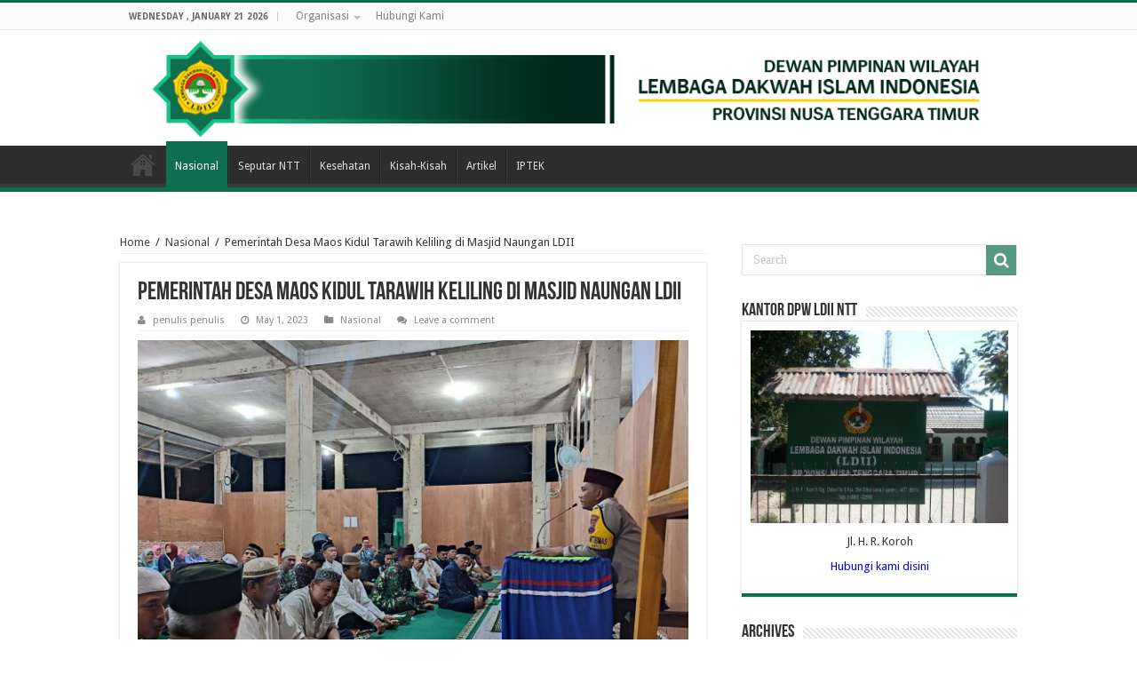

--- FILE ---
content_type: text/html; charset=UTF-8
request_url: https://ldiintt.or.id/pemerintah-desa-maos-kidul-tarawih-keliling-di-masjid-naungan-ldii/
body_size: 19662
content:
<!DOCTYPE html>
<html lang="en-US" prefix="og: http://ogp.me/ns#">
<head>
<meta charset="UTF-8" />
<link rel="profile" href="https://gmpg.org/xfn/11" />
<link rel="pingback" href="https://ldiintt.or.id/xmlrpc.php" />
<meta property="og:title" content="Pemerintah Desa Maos Kidul Tarawih Keliling di Masjid Naungan LDII - Website Resmi LDII NTT | DPW LDII NTT"/>
<meta property="og:type" content="article"/>
<meta property="og:description" content="Cilacap (1/5). Pemerintah Desa Maos Kidul beserta jajaran melaksanakan Tarling (Tarawih keliling) di"/>
<meta property="og:url" content="https://ldiintt.or.id/pemerintah-desa-maos-kidul-tarawih-keliling-di-masjid-naungan-ldii/"/>
<meta property="og:site_name" content="Website Resmi LDII NTT | DPW LDII NTT"/>
<meta name='robots' content='index, follow, max-image-preview:large, max-snippet:-1, max-video-preview:-1' />
	<style>img:is([sizes="auto" i], [sizes^="auto," i]) { contain-intrinsic-size: 3000px 1500px }</style>
	
	<!-- This site is optimized with the Yoast SEO plugin v26.8 - https://yoast.com/product/yoast-seo-wordpress/ -->
	<title>Pemerintah Desa Maos Kidul Tarawih Keliling di Masjid Naungan LDII - Website Resmi LDII NTT | DPW LDII NTT</title>
	<link rel="canonical" href="https://ldiintt.or.id/pemerintah-desa-maos-kidul-tarawih-keliling-di-masjid-naungan-ldii/" />
	<meta property="og:locale" content="en_US" />
	<meta property="og:type" content="article" />
	<meta property="og:title" content="Pemerintah Desa Maos Kidul Tarawih Keliling di Masjid Naungan LDII - Website Resmi LDII NTT | DPW LDII NTT" />
	<meta property="og:description" content="Cilacap (1/5). Pemerintah Desa Maos Kidul beserta jajaran melaksanakan Tarling (Tarawih keliling) di Masjid Baitul Mukmin naungan PAC LDII Maoskidul, Kabupaten Cilacap, Minggu (16/4/2023). Tarling dimulai dengan salat Isya dan tarawih berjamaah. Ketua PAC LDII Maos Kidul, Sodirin pada kesempatan tersebut menyampaikan program LDII yakni lima sukses Ramadan yang meliputi sukses puasa, sukses salat tarawih, &hellip;" />
	<meta property="og:url" content="https://ldiintt.or.id/pemerintah-desa-maos-kidul-tarawih-keliling-di-masjid-naungan-ldii/" />
	<meta property="og:site_name" content="Website Resmi LDII NTT | DPW LDII NTT" />
	<meta property="article:published_time" content="2023-05-01T08:47:04+00:00" />
	<meta property="og:image" content="https://cdn.ldii.or.id/files/telegram/058964/AgACAgUAAxkBAALipmQ81PMs_Q_GuvIMWcUXIHEk5ItXAALXszEb5qjpVY7X0QOo0GXLAQADAgADeQADLwQ.jpg" />
	<meta name="author" content="penulis penulis" />
	<meta name="twitter:card" content="summary_large_image" />
	<meta name="twitter:label1" content="Written by" />
	<meta name="twitter:data1" content="penulis penulis" />
	<meta name="twitter:label2" content="Est. reading time" />
	<meta name="twitter:data2" content="1 minute" />
	<script type="application/ld+json" class="yoast-schema-graph">{"@context":"https://schema.org","@graph":[{"@type":"Article","@id":"https://ldiintt.or.id/pemerintah-desa-maos-kidul-tarawih-keliling-di-masjid-naungan-ldii/#article","isPartOf":{"@id":"https://ldiintt.or.id/pemerintah-desa-maos-kidul-tarawih-keliling-di-masjid-naungan-ldii/"},"author":{"name":"penulis penulis","@id":"https://ldiintt.or.id/#/schema/person/c636010fd9a262f7cb83d3c93a64e914"},"headline":"Pemerintah Desa Maos Kidul Tarawih Keliling di Masjid Naungan LDII","datePublished":"2023-05-01T08:47:04+00:00","mainEntityOfPage":{"@id":"https://ldiintt.or.id/pemerintah-desa-maos-kidul-tarawih-keliling-di-masjid-naungan-ldii/"},"wordCount":266,"commentCount":0,"publisher":{"@id":"https://ldiintt.or.id/#organization"},"image":{"@id":"https://ldiintt.or.id/pemerintah-desa-maos-kidul-tarawih-keliling-di-masjid-naungan-ldii/#primaryimage"},"thumbnailUrl":"http://cdn.ldii.or.id/files/telegram/058964/AgACAgUAAxkBAALipmQ81PMs_Q_GuvIMWcUXIHEk5ItXAALXszEb5qjpVY7X0QOo0GXLAQADAgADeQADLwQ.jpg","articleSection":["Nasional"],"inLanguage":"en-US","potentialAction":[{"@type":"CommentAction","name":"Comment","target":["https://ldiintt.or.id/pemerintah-desa-maos-kidul-tarawih-keliling-di-masjid-naungan-ldii/#respond"]}]},{"@type":"WebPage","@id":"https://ldiintt.or.id/pemerintah-desa-maos-kidul-tarawih-keliling-di-masjid-naungan-ldii/","url":"https://ldiintt.or.id/pemerintah-desa-maos-kidul-tarawih-keliling-di-masjid-naungan-ldii/","name":"Pemerintah Desa Maos Kidul Tarawih Keliling di Masjid Naungan LDII - Website Resmi LDII NTT | DPW LDII NTT","isPartOf":{"@id":"https://ldiintt.or.id/#website"},"primaryImageOfPage":{"@id":"https://ldiintt.or.id/pemerintah-desa-maos-kidul-tarawih-keliling-di-masjid-naungan-ldii/#primaryimage"},"image":{"@id":"https://ldiintt.or.id/pemerintah-desa-maos-kidul-tarawih-keliling-di-masjid-naungan-ldii/#primaryimage"},"thumbnailUrl":"http://cdn.ldii.or.id/files/telegram/058964/AgACAgUAAxkBAALipmQ81PMs_Q_GuvIMWcUXIHEk5ItXAALXszEb5qjpVY7X0QOo0GXLAQADAgADeQADLwQ.jpg","datePublished":"2023-05-01T08:47:04+00:00","breadcrumb":{"@id":"https://ldiintt.or.id/pemerintah-desa-maos-kidul-tarawih-keliling-di-masjid-naungan-ldii/#breadcrumb"},"inLanguage":"en-US","potentialAction":[{"@type":"ReadAction","target":["https://ldiintt.or.id/pemerintah-desa-maos-kidul-tarawih-keliling-di-masjid-naungan-ldii/"]}]},{"@type":"ImageObject","inLanguage":"en-US","@id":"https://ldiintt.or.id/pemerintah-desa-maos-kidul-tarawih-keliling-di-masjid-naungan-ldii/#primaryimage","url":"http://cdn.ldii.or.id/files/telegram/058964/AgACAgUAAxkBAALipmQ81PMs_Q_GuvIMWcUXIHEk5ItXAALXszEb5qjpVY7X0QOo0GXLAQADAgADeQADLwQ.jpg","contentUrl":"http://cdn.ldii.or.id/files/telegram/058964/AgACAgUAAxkBAALipmQ81PMs_Q_GuvIMWcUXIHEk5ItXAALXszEb5qjpVY7X0QOo0GXLAQADAgADeQADLwQ.jpg"},{"@type":"BreadcrumbList","@id":"https://ldiintt.or.id/pemerintah-desa-maos-kidul-tarawih-keliling-di-masjid-naungan-ldii/#breadcrumb","itemListElement":[{"@type":"ListItem","position":1,"name":"Home","item":"https://ldiintt.or.id/"},{"@type":"ListItem","position":2,"name":"Pemerintah Desa Maos Kidul Tarawih Keliling di Masjid Naungan LDII"}]},{"@type":"WebSite","@id":"https://ldiintt.or.id/#website","url":"https://ldiintt.or.id/","name":"Website Resmi LDII NTT | DPW LDII NTT","description":"Nusa Tenggara Timur","publisher":{"@id":"https://ldiintt.or.id/#organization"},"potentialAction":[{"@type":"SearchAction","target":{"@type":"EntryPoint","urlTemplate":"https://ldiintt.or.id/?s={search_term_string}"},"query-input":{"@type":"PropertyValueSpecification","valueRequired":true,"valueName":"search_term_string"}}],"inLanguage":"en-US"},{"@type":"Organization","@id":"https://ldiintt.or.id/#organization","name":"DPW LDII NTT","url":"https://ldiintt.or.id/","logo":{"@type":"ImageObject","inLanguage":"en-US","@id":"https://ldiintt.or.id/#/schema/logo/image/","url":"https://ldiintt.or.id/wp-content/uploads/2018/12/header-ldii-ntt@2x.png","contentUrl":"https://ldiintt.or.id/wp-content/uploads/2018/12/header-ldii-ntt@2x.png","width":2100,"height":270,"caption":"DPW LDII NTT"},"image":{"@id":"https://ldiintt.or.id/#/schema/logo/image/"}},{"@type":"Person","@id":"https://ldiintt.or.id/#/schema/person/c636010fd9a262f7cb83d3c93a64e914","name":"penulis penulis","image":{"@type":"ImageObject","inLanguage":"en-US","@id":"https://ldiintt.or.id/#/schema/person/image/","url":"https://secure.gravatar.com/avatar/b4804bc35eff6ed831bf52f4e36e0e1551fa65c1cf7b29e828f3e924fc25eaa8?s=96&d=mm&r=g","contentUrl":"https://secure.gravatar.com/avatar/b4804bc35eff6ed831bf52f4e36e0e1551fa65c1cf7b29e828f3e924fc25eaa8?s=96&d=mm&r=g","caption":"penulis penulis"},"url":"https://ldiintt.or.id/author/penulis/"}]}</script>
	<!-- / Yoast SEO plugin. -->


<link rel='dns-prefetch' href='//fonts.googleapis.com' />
<link rel="alternate" type="application/rss+xml" title="Website Resmi LDII NTT | DPW LDII NTT &raquo; Feed" href="https://ldiintt.or.id/feed/" />
<link rel="alternate" type="application/rss+xml" title="Website Resmi LDII NTT | DPW LDII NTT &raquo; Comments Feed" href="https://ldiintt.or.id/comments/feed/" />
<link rel="alternate" type="application/rss+xml" title="Website Resmi LDII NTT | DPW LDII NTT &raquo; Pemerintah Desa Maos Kidul Tarawih Keliling di Masjid Naungan LDII Comments Feed" href="https://ldiintt.or.id/pemerintah-desa-maos-kidul-tarawih-keliling-di-masjid-naungan-ldii/feed/" />
<script type="text/javascript">
/* <![CDATA[ */
window._wpemojiSettings = {"baseUrl":"https:\/\/s.w.org\/images\/core\/emoji\/16.0.1\/72x72\/","ext":".png","svgUrl":"https:\/\/s.w.org\/images\/core\/emoji\/16.0.1\/svg\/","svgExt":".svg","source":{"concatemoji":"https:\/\/ldiintt.or.id\/wp-includes\/js\/wp-emoji-release.min.js"}};
/*! This file is auto-generated */
!function(s,n){var o,i,e;function c(e){try{var t={supportTests:e,timestamp:(new Date).valueOf()};sessionStorage.setItem(o,JSON.stringify(t))}catch(e){}}function p(e,t,n){e.clearRect(0,0,e.canvas.width,e.canvas.height),e.fillText(t,0,0);var t=new Uint32Array(e.getImageData(0,0,e.canvas.width,e.canvas.height).data),a=(e.clearRect(0,0,e.canvas.width,e.canvas.height),e.fillText(n,0,0),new Uint32Array(e.getImageData(0,0,e.canvas.width,e.canvas.height).data));return t.every(function(e,t){return e===a[t]})}function u(e,t){e.clearRect(0,0,e.canvas.width,e.canvas.height),e.fillText(t,0,0);for(var n=e.getImageData(16,16,1,1),a=0;a<n.data.length;a++)if(0!==n.data[a])return!1;return!0}function f(e,t,n,a){switch(t){case"flag":return n(e,"\ud83c\udff3\ufe0f\u200d\u26a7\ufe0f","\ud83c\udff3\ufe0f\u200b\u26a7\ufe0f")?!1:!n(e,"\ud83c\udde8\ud83c\uddf6","\ud83c\udde8\u200b\ud83c\uddf6")&&!n(e,"\ud83c\udff4\udb40\udc67\udb40\udc62\udb40\udc65\udb40\udc6e\udb40\udc67\udb40\udc7f","\ud83c\udff4\u200b\udb40\udc67\u200b\udb40\udc62\u200b\udb40\udc65\u200b\udb40\udc6e\u200b\udb40\udc67\u200b\udb40\udc7f");case"emoji":return!a(e,"\ud83e\udedf")}return!1}function g(e,t,n,a){var r="undefined"!=typeof WorkerGlobalScope&&self instanceof WorkerGlobalScope?new OffscreenCanvas(300,150):s.createElement("canvas"),o=r.getContext("2d",{willReadFrequently:!0}),i=(o.textBaseline="top",o.font="600 32px Arial",{});return e.forEach(function(e){i[e]=t(o,e,n,a)}),i}function t(e){var t=s.createElement("script");t.src=e,t.defer=!0,s.head.appendChild(t)}"undefined"!=typeof Promise&&(o="wpEmojiSettingsSupports",i=["flag","emoji"],n.supports={everything:!0,everythingExceptFlag:!0},e=new Promise(function(e){s.addEventListener("DOMContentLoaded",e,{once:!0})}),new Promise(function(t){var n=function(){try{var e=JSON.parse(sessionStorage.getItem(o));if("object"==typeof e&&"number"==typeof e.timestamp&&(new Date).valueOf()<e.timestamp+604800&&"object"==typeof e.supportTests)return e.supportTests}catch(e){}return null}();if(!n){if("undefined"!=typeof Worker&&"undefined"!=typeof OffscreenCanvas&&"undefined"!=typeof URL&&URL.createObjectURL&&"undefined"!=typeof Blob)try{var e="postMessage("+g.toString()+"("+[JSON.stringify(i),f.toString(),p.toString(),u.toString()].join(",")+"));",a=new Blob([e],{type:"text/javascript"}),r=new Worker(URL.createObjectURL(a),{name:"wpTestEmojiSupports"});return void(r.onmessage=function(e){c(n=e.data),r.terminate(),t(n)})}catch(e){}c(n=g(i,f,p,u))}t(n)}).then(function(e){for(var t in e)n.supports[t]=e[t],n.supports.everything=n.supports.everything&&n.supports[t],"flag"!==t&&(n.supports.everythingExceptFlag=n.supports.everythingExceptFlag&&n.supports[t]);n.supports.everythingExceptFlag=n.supports.everythingExceptFlag&&!n.supports.flag,n.DOMReady=!1,n.readyCallback=function(){n.DOMReady=!0}}).then(function(){return e}).then(function(){var e;n.supports.everything||(n.readyCallback(),(e=n.source||{}).concatemoji?t(e.concatemoji):e.wpemoji&&e.twemoji&&(t(e.twemoji),t(e.wpemoji)))}))}((window,document),window._wpemojiSettings);
/* ]]> */
</script>
<style id='wp-emoji-styles-inline-css' type='text/css'>

	img.wp-smiley, img.emoji {
		display: inline !important;
		border: none !important;
		box-shadow: none !important;
		height: 1em !important;
		width: 1em !important;
		margin: 0 0.07em !important;
		vertical-align: -0.1em !important;
		background: none !important;
		padding: 0 !important;
	}
</style>
<link rel='stylesheet' id='wp-block-library-css' href='https://ldiintt.or.id/wp-includes/css/dist/block-library/style.min.css' type='text/css' media='all' />
<style id='classic-theme-styles-inline-css' type='text/css'>
/*! This file is auto-generated */
.wp-block-button__link{color:#fff;background-color:#32373c;border-radius:9999px;box-shadow:none;text-decoration:none;padding:calc(.667em + 2px) calc(1.333em + 2px);font-size:1.125em}.wp-block-file__button{background:#32373c;color:#fff;text-decoration:none}
</style>
<style id='global-styles-inline-css' type='text/css'>
:root{--wp--preset--aspect-ratio--square: 1;--wp--preset--aspect-ratio--4-3: 4/3;--wp--preset--aspect-ratio--3-4: 3/4;--wp--preset--aspect-ratio--3-2: 3/2;--wp--preset--aspect-ratio--2-3: 2/3;--wp--preset--aspect-ratio--16-9: 16/9;--wp--preset--aspect-ratio--9-16: 9/16;--wp--preset--color--black: #000000;--wp--preset--color--cyan-bluish-gray: #abb8c3;--wp--preset--color--white: #ffffff;--wp--preset--color--pale-pink: #f78da7;--wp--preset--color--vivid-red: #cf2e2e;--wp--preset--color--luminous-vivid-orange: #ff6900;--wp--preset--color--luminous-vivid-amber: #fcb900;--wp--preset--color--light-green-cyan: #7bdcb5;--wp--preset--color--vivid-green-cyan: #00d084;--wp--preset--color--pale-cyan-blue: #8ed1fc;--wp--preset--color--vivid-cyan-blue: #0693e3;--wp--preset--color--vivid-purple: #9b51e0;--wp--preset--gradient--vivid-cyan-blue-to-vivid-purple: linear-gradient(135deg,rgba(6,147,227,1) 0%,rgb(155,81,224) 100%);--wp--preset--gradient--light-green-cyan-to-vivid-green-cyan: linear-gradient(135deg,rgb(122,220,180) 0%,rgb(0,208,130) 100%);--wp--preset--gradient--luminous-vivid-amber-to-luminous-vivid-orange: linear-gradient(135deg,rgba(252,185,0,1) 0%,rgba(255,105,0,1) 100%);--wp--preset--gradient--luminous-vivid-orange-to-vivid-red: linear-gradient(135deg,rgba(255,105,0,1) 0%,rgb(207,46,46) 100%);--wp--preset--gradient--very-light-gray-to-cyan-bluish-gray: linear-gradient(135deg,rgb(238,238,238) 0%,rgb(169,184,195) 100%);--wp--preset--gradient--cool-to-warm-spectrum: linear-gradient(135deg,rgb(74,234,220) 0%,rgb(151,120,209) 20%,rgb(207,42,186) 40%,rgb(238,44,130) 60%,rgb(251,105,98) 80%,rgb(254,248,76) 100%);--wp--preset--gradient--blush-light-purple: linear-gradient(135deg,rgb(255,206,236) 0%,rgb(152,150,240) 100%);--wp--preset--gradient--blush-bordeaux: linear-gradient(135deg,rgb(254,205,165) 0%,rgb(254,45,45) 50%,rgb(107,0,62) 100%);--wp--preset--gradient--luminous-dusk: linear-gradient(135deg,rgb(255,203,112) 0%,rgb(199,81,192) 50%,rgb(65,88,208) 100%);--wp--preset--gradient--pale-ocean: linear-gradient(135deg,rgb(255,245,203) 0%,rgb(182,227,212) 50%,rgb(51,167,181) 100%);--wp--preset--gradient--electric-grass: linear-gradient(135deg,rgb(202,248,128) 0%,rgb(113,206,126) 100%);--wp--preset--gradient--midnight: linear-gradient(135deg,rgb(2,3,129) 0%,rgb(40,116,252) 100%);--wp--preset--font-size--small: 13px;--wp--preset--font-size--medium: 20px;--wp--preset--font-size--large: 36px;--wp--preset--font-size--x-large: 42px;--wp--preset--spacing--20: 0.44rem;--wp--preset--spacing--30: 0.67rem;--wp--preset--spacing--40: 1rem;--wp--preset--spacing--50: 1.5rem;--wp--preset--spacing--60: 2.25rem;--wp--preset--spacing--70: 3.38rem;--wp--preset--spacing--80: 5.06rem;--wp--preset--shadow--natural: 6px 6px 9px rgba(0, 0, 0, 0.2);--wp--preset--shadow--deep: 12px 12px 50px rgba(0, 0, 0, 0.4);--wp--preset--shadow--sharp: 6px 6px 0px rgba(0, 0, 0, 0.2);--wp--preset--shadow--outlined: 6px 6px 0px -3px rgba(255, 255, 255, 1), 6px 6px rgba(0, 0, 0, 1);--wp--preset--shadow--crisp: 6px 6px 0px rgba(0, 0, 0, 1);}:where(.is-layout-flex){gap: 0.5em;}:where(.is-layout-grid){gap: 0.5em;}body .is-layout-flex{display: flex;}.is-layout-flex{flex-wrap: wrap;align-items: center;}.is-layout-flex > :is(*, div){margin: 0;}body .is-layout-grid{display: grid;}.is-layout-grid > :is(*, div){margin: 0;}:where(.wp-block-columns.is-layout-flex){gap: 2em;}:where(.wp-block-columns.is-layout-grid){gap: 2em;}:where(.wp-block-post-template.is-layout-flex){gap: 1.25em;}:where(.wp-block-post-template.is-layout-grid){gap: 1.25em;}.has-black-color{color: var(--wp--preset--color--black) !important;}.has-cyan-bluish-gray-color{color: var(--wp--preset--color--cyan-bluish-gray) !important;}.has-white-color{color: var(--wp--preset--color--white) !important;}.has-pale-pink-color{color: var(--wp--preset--color--pale-pink) !important;}.has-vivid-red-color{color: var(--wp--preset--color--vivid-red) !important;}.has-luminous-vivid-orange-color{color: var(--wp--preset--color--luminous-vivid-orange) !important;}.has-luminous-vivid-amber-color{color: var(--wp--preset--color--luminous-vivid-amber) !important;}.has-light-green-cyan-color{color: var(--wp--preset--color--light-green-cyan) !important;}.has-vivid-green-cyan-color{color: var(--wp--preset--color--vivid-green-cyan) !important;}.has-pale-cyan-blue-color{color: var(--wp--preset--color--pale-cyan-blue) !important;}.has-vivid-cyan-blue-color{color: var(--wp--preset--color--vivid-cyan-blue) !important;}.has-vivid-purple-color{color: var(--wp--preset--color--vivid-purple) !important;}.has-black-background-color{background-color: var(--wp--preset--color--black) !important;}.has-cyan-bluish-gray-background-color{background-color: var(--wp--preset--color--cyan-bluish-gray) !important;}.has-white-background-color{background-color: var(--wp--preset--color--white) !important;}.has-pale-pink-background-color{background-color: var(--wp--preset--color--pale-pink) !important;}.has-vivid-red-background-color{background-color: var(--wp--preset--color--vivid-red) !important;}.has-luminous-vivid-orange-background-color{background-color: var(--wp--preset--color--luminous-vivid-orange) !important;}.has-luminous-vivid-amber-background-color{background-color: var(--wp--preset--color--luminous-vivid-amber) !important;}.has-light-green-cyan-background-color{background-color: var(--wp--preset--color--light-green-cyan) !important;}.has-vivid-green-cyan-background-color{background-color: var(--wp--preset--color--vivid-green-cyan) !important;}.has-pale-cyan-blue-background-color{background-color: var(--wp--preset--color--pale-cyan-blue) !important;}.has-vivid-cyan-blue-background-color{background-color: var(--wp--preset--color--vivid-cyan-blue) !important;}.has-vivid-purple-background-color{background-color: var(--wp--preset--color--vivid-purple) !important;}.has-black-border-color{border-color: var(--wp--preset--color--black) !important;}.has-cyan-bluish-gray-border-color{border-color: var(--wp--preset--color--cyan-bluish-gray) !important;}.has-white-border-color{border-color: var(--wp--preset--color--white) !important;}.has-pale-pink-border-color{border-color: var(--wp--preset--color--pale-pink) !important;}.has-vivid-red-border-color{border-color: var(--wp--preset--color--vivid-red) !important;}.has-luminous-vivid-orange-border-color{border-color: var(--wp--preset--color--luminous-vivid-orange) !important;}.has-luminous-vivid-amber-border-color{border-color: var(--wp--preset--color--luminous-vivid-amber) !important;}.has-light-green-cyan-border-color{border-color: var(--wp--preset--color--light-green-cyan) !important;}.has-vivid-green-cyan-border-color{border-color: var(--wp--preset--color--vivid-green-cyan) !important;}.has-pale-cyan-blue-border-color{border-color: var(--wp--preset--color--pale-cyan-blue) !important;}.has-vivid-cyan-blue-border-color{border-color: var(--wp--preset--color--vivid-cyan-blue) !important;}.has-vivid-purple-border-color{border-color: var(--wp--preset--color--vivid-purple) !important;}.has-vivid-cyan-blue-to-vivid-purple-gradient-background{background: var(--wp--preset--gradient--vivid-cyan-blue-to-vivid-purple) !important;}.has-light-green-cyan-to-vivid-green-cyan-gradient-background{background: var(--wp--preset--gradient--light-green-cyan-to-vivid-green-cyan) !important;}.has-luminous-vivid-amber-to-luminous-vivid-orange-gradient-background{background: var(--wp--preset--gradient--luminous-vivid-amber-to-luminous-vivid-orange) !important;}.has-luminous-vivid-orange-to-vivid-red-gradient-background{background: var(--wp--preset--gradient--luminous-vivid-orange-to-vivid-red) !important;}.has-very-light-gray-to-cyan-bluish-gray-gradient-background{background: var(--wp--preset--gradient--very-light-gray-to-cyan-bluish-gray) !important;}.has-cool-to-warm-spectrum-gradient-background{background: var(--wp--preset--gradient--cool-to-warm-spectrum) !important;}.has-blush-light-purple-gradient-background{background: var(--wp--preset--gradient--blush-light-purple) !important;}.has-blush-bordeaux-gradient-background{background: var(--wp--preset--gradient--blush-bordeaux) !important;}.has-luminous-dusk-gradient-background{background: var(--wp--preset--gradient--luminous-dusk) !important;}.has-pale-ocean-gradient-background{background: var(--wp--preset--gradient--pale-ocean) !important;}.has-electric-grass-gradient-background{background: var(--wp--preset--gradient--electric-grass) !important;}.has-midnight-gradient-background{background: var(--wp--preset--gradient--midnight) !important;}.has-small-font-size{font-size: var(--wp--preset--font-size--small) !important;}.has-medium-font-size{font-size: var(--wp--preset--font-size--medium) !important;}.has-large-font-size{font-size: var(--wp--preset--font-size--large) !important;}.has-x-large-font-size{font-size: var(--wp--preset--font-size--x-large) !important;}
:where(.wp-block-post-template.is-layout-flex){gap: 1.25em;}:where(.wp-block-post-template.is-layout-grid){gap: 1.25em;}
:where(.wp-block-columns.is-layout-flex){gap: 2em;}:where(.wp-block-columns.is-layout-grid){gap: 2em;}
:root :where(.wp-block-pullquote){font-size: 1.5em;line-height: 1.6;}
</style>
<link rel='stylesheet' id='tie-style-css' href='https://ldiintt.or.id/wp-content/themes/sahifa/style.css' type='text/css' media='all' />
<link rel='stylesheet' id='tie-ilightbox-skin-css' href='https://ldiintt.or.id/wp-content/themes/sahifa/css/ilightbox/dark-skin/skin.css' type='text/css' media='all' />
<link rel='stylesheet' id='Droid+Sans-css' href='https://fonts.googleapis.com/css?family=Droid+Sans%3Aregular%2C700' type='text/css' media='all' />
<script type="text/javascript" src="https://ldiintt.or.id/wp-includes/js/jquery/jquery.min.js" id="jquery-core-js"></script>
<script type="text/javascript" src="https://ldiintt.or.id/wp-includes/js/jquery/jquery-migrate.min.js" id="jquery-migrate-js"></script>
<link rel="https://api.w.org/" href="https://ldiintt.or.id/wp-json/" /><link rel="alternate" title="JSON" type="application/json" href="https://ldiintt.or.id/wp-json/wp/v2/posts/1947" /><link rel="EditURI" type="application/rsd+xml" title="RSD" href="https://ldiintt.or.id/xmlrpc.php?rsd" />
<meta name="generator" content="WordPress 6.8.3" />
<link rel='shortlink' href='https://ldiintt.or.id/?p=1947' />
<link rel="alternate" title="oEmbed (JSON)" type="application/json+oembed" href="https://ldiintt.or.id/wp-json/oembed/1.0/embed?url=https%3A%2F%2Fldiintt.or.id%2Fpemerintah-desa-maos-kidul-tarawih-keliling-di-masjid-naungan-ldii%2F" />
<link rel="alternate" title="oEmbed (XML)" type="text/xml+oembed" href="https://ldiintt.or.id/wp-json/oembed/1.0/embed?url=https%3A%2F%2Fldiintt.or.id%2Fpemerintah-desa-maos-kidul-tarawih-keliling-di-masjid-naungan-ldii%2F&#038;format=xml" />
<link rel="shortcut icon" href="https://ldiintt.or.id/wp-content/uploads/2018/11/logo_ldii.png" title="Favicon" />
<!--[if IE]>
<script type="text/javascript">jQuery(document).ready(function (){ jQuery(".menu-item").has("ul").children("a").attr("aria-haspopup", "true");});</script>
<![endif]-->
<!--[if lt IE 9]>
<script src="https://ldiintt.or.id/wp-content/themes/sahifa/js/html5.js"></script>
<script src="https://ldiintt.or.id/wp-content/themes/sahifa/js/selectivizr-min.js"></script>
<![endif]-->
<!--[if IE 9]>
<link rel="stylesheet" type="text/css" media="all" href="https://ldiintt.or.id/wp-content/themes/sahifa/css/ie9.css" />
<![endif]-->
<!--[if IE 8]>
<link rel="stylesheet" type="text/css" media="all" href="https://ldiintt.or.id/wp-content/themes/sahifa/css/ie8.css" />
<![endif]-->
<!--[if IE 7]>
<link rel="stylesheet" type="text/css" media="all" href="https://ldiintt.or.id/wp-content/themes/sahifa/css/ie7.css" />
<![endif]-->


<meta name="viewport" content="width=device-width, initial-scale=1.0" />



<style type="text/css" media="screen">

body{
	font-family: 'Droid Sans';
}

.top-nav, .top-nav ul li a {
	font-size : 12px;
}

#main-nav, #main-nav ul li a{
	font-size : 12px;
}

#main-nav,
.cat-box-content,
#sidebar .widget-container,
.post-listing,
#commentform {
	border-bottom-color: #0f6e50;
}

.search-block .search-button,
#topcontrol,
#main-nav ul li.current-menu-item a,
#main-nav ul li.current-menu-item a:hover,
#main-nav ul li.current_page_parent a,
#main-nav ul li.current_page_parent a:hover,
#main-nav ul li.current-menu-parent a,
#main-nav ul li.current-menu-parent a:hover,
#main-nav ul li.current-page-ancestor a,
#main-nav ul li.current-page-ancestor a:hover,
.pagination span.current,
.share-post span.share-text,
.flex-control-paging li a.flex-active,
.ei-slider-thumbs li.ei-slider-element,
.review-percentage .review-item span span,
.review-final-score,
.button,
a.button,
a.more-link,
#main-content input[type="submit"],
.form-submit #submit,
#login-form .login-button,
.widget-feedburner .feedburner-subscribe,
input[type="submit"],
#buddypress button,
#buddypress a.button,
#buddypress input[type=submit],
#buddypress input[type=reset],
#buddypress ul.button-nav li a,
#buddypress div.generic-button a,
#buddypress .comment-reply-link,
#buddypress div.item-list-tabs ul li a span,
#buddypress div.item-list-tabs ul li.selected a,
#buddypress div.item-list-tabs ul li.current a,
#buddypress #members-directory-form div.item-list-tabs ul li.selected span,
#members-list-options a.selected,
#groups-list-options a.selected,
body.dark-skin #buddypress div.item-list-tabs ul li a span,
body.dark-skin #buddypress div.item-list-tabs ul li.selected a,
body.dark-skin #buddypress div.item-list-tabs ul li.current a,
body.dark-skin #members-list-options a.selected,
body.dark-skin #groups-list-options a.selected,
.search-block-large .search-button,
#featured-posts .flex-next:hover,
#featured-posts .flex-prev:hover,
a.tie-cart span.shooping-count,
.woocommerce span.onsale,
.woocommerce-page span.onsale ,
.woocommerce .widget_price_filter .ui-slider .ui-slider-handle,
.woocommerce-page .widget_price_filter .ui-slider .ui-slider-handle,
#check-also-close,
a.post-slideshow-next,
a.post-slideshow-prev,
.widget_price_filter .ui-slider .ui-slider-handle,
.quantity .minus:hover,
.quantity .plus:hover,
.mejs-container .mejs-controls .mejs-time-rail .mejs-time-current,
#reading-position-indicator  {
	background-color:#0f6e50;
}

::-webkit-scrollbar-thumb{
	background-color:#0f6e50 !important;
}

#theme-footer,
#theme-header,
.top-nav ul li.current-menu-item:before,
#main-nav .menu-sub-content ,
#main-nav ul ul,
#check-also-box {
	border-top-color: #0f6e50;
}

.search-block:after {
	border-right-color:#0f6e50;
}

body.rtl .search-block:after {
	border-left-color:#0f6e50;
}

#main-nav ul > li.menu-item-has-children:hover > a:after,
#main-nav ul > li.mega-menu:hover > a:after {
	border-color:transparent transparent #0f6e50;
}

.widget.timeline-posts li a:hover,
.widget.timeline-posts li a:hover span.tie-date {
	color: #0f6e50;
}

.widget.timeline-posts li a:hover span.tie-date:before {
	background: #0f6e50;
	border-color: #0f6e50;
}

#order_review,
#order_review_heading {
	border-color: #0f6e50;
}


</style>

<script>(()=>{var o=[],i={};["on","off","toggle","show"].forEach((l=>{i[l]=function(){o.push([l,arguments])}})),window.Boxzilla=i,window.boxzilla_queue=o})();</script><link rel="icon" href="https://ldiintt.or.id/wp-content/uploads/2018/11/logo_ldii.png" sizes="32x32" />
<link rel="icon" href="https://ldiintt.or.id/wp-content/uploads/2018/11/logo_ldii.png" sizes="192x192" />
<link rel="apple-touch-icon" href="https://ldiintt.or.id/wp-content/uploads/2018/11/logo_ldii.png" />
<meta name="msapplication-TileImage" content="https://ldiintt.or.id/wp-content/uploads/2018/11/logo_ldii.png" />
</head>
<body data-rsssl=1 id="top" class="wp-singular post-template-default single single-post postid-1947 single-format-standard wp-theme-sahifa">

<div class="wrapper-outer">

	<div class="background-cover"></div>

	<aside id="slide-out">

	
	
		<div id="mobile-menu"  class="mobile-hide-icons"></div>
	</aside><!-- #slide-out /-->

		<div id="wrapper" class="wide-layout">
		<div class="inner-wrapper">

		<header id="theme-header" class="theme-header full-logo">
						<div id="top-nav" class="top-nav">
				<div class="container">

							<span class="today-date">Wednesday , January 21 2026</span>
				<div class="top-menu"><ul id="menu-top" class="menu"><li id="menu-item-425" class="menu-item menu-item-type-post_type menu-item-object-page menu-item-has-children menu-item-425"><a href="https://ldiintt.or.id/organisasi/">Organisasi</a>
<ul class="sub-menu">
	<li id="menu-item-454" class="menu-item menu-item-type-post_type menu-item-object-page menu-item-454"><a href="https://ldiintt.or.id/sejarah-berdirinya-ldii/">Sejarah Berdirinya LDII</a></li>
	<li id="menu-item-475" class="menu-item menu-item-type-post_type menu-item-object-page menu-item-475"><a href="https://ldiintt.or.id/struktur-organisasi/">Struktur Organisasi DPW NTT</a></li>
	<li id="menu-item-474" class="menu-item menu-item-type-post_type menu-item-object-page menu-item-474"><a href="https://ldiintt.or.id/visi-misi/">Visi &#038; Misi</a></li>
</ul>
</li>
<li id="menu-item-429" class="menu-item menu-item-type-post_type menu-item-object-page menu-item-429"><a href="https://ldiintt.or.id/hubungi-kami/">Hubungi Kami</a></li>
</ul></div>
	
	
				</div><!-- .container /-->
			</div><!-- .top-menu /-->
			
		<div class="header-content">

					<a id="slide-out-open" class="slide-out-open" href="#"><span></span></a>
		
			<div class="logo">
			<h2>								<a title="Website Resmi LDII NTT | DPW LDII NTT" href="https://ldiintt.or.id/">
					<img src="https://ldiintt.or.id/wp-content/uploads/2018/12/header-ldii-ntt.png" alt="Website Resmi LDII NTT | DPW LDII NTT"  /><strong>Website Resmi LDII NTT | DPW LDII NTT Nusa Tenggara Timur</strong>
				</a>
			</h2>			</div><!-- .logo /-->
						<div class="clear"></div>

		</div>
													<nav id="main-nav">
				<div class="container">

				
					<div class="main-menu"><ul id="menu-utama" class="menu"><li id="menu-item-433" class="menu-item menu-item-type-custom menu-item-object-custom menu-item-home menu-item-433"><a href="https://ldiintt.or.id/">Home</a></li>
<li id="menu-item-1415" class="menu-item menu-item-type-taxonomy menu-item-object-category current-post-ancestor current-menu-parent current-post-parent menu-item-1415"><a href="https://ldiintt.or.id/category/nasional/">Nasional</a></li>
<li id="menu-item-418" class="menu-item menu-item-type-post_type menu-item-object-page menu-item-418"><a title="Seputar NTT" href="https://ldiintt.or.id/seputar-ntt/">Seputar NTT</a></li>
<li id="menu-item-420" class="menu-item menu-item-type-post_type menu-item-object-page menu-item-420"><a href="https://ldiintt.or.id/kesehatan/">Kesehatan</a></li>
<li id="menu-item-421" class="menu-item menu-item-type-post_type menu-item-object-page menu-item-421"><a href="https://ldiintt.or.id/kisah-kisah/">Kisah-Kisah</a></li>
<li id="menu-item-422" class="menu-item menu-item-type-post_type menu-item-object-page menu-item-422"><a href="https://ldiintt.or.id/artikel/">Artikel</a></li>
<li id="menu-item-423" class="menu-item menu-item-type-post_type menu-item-object-page menu-item-423"><a href="https://ldiintt.or.id/iptek/">IPTEK</a></li>
</ul></div>					
					
				</div>
			</nav><!-- .main-nav /-->
					</header><!-- #header /-->

	
	
	<div id="main-content" class="container">

	
	
	
	
	
	<div class="content">

		
		<div xmlns:v="http://rdf.data-vocabulary.org/#"  id="crumbs"><span typeof="v:Breadcrumb"><a rel="v:url" property="v:title" class="crumbs-home" href="https://ldiintt.or.id">Home</a></span> <span class="delimiter">/</span> <span typeof="v:Breadcrumb"><a rel="v:url" property="v:title" href="https://ldiintt.or.id/category/nasional/">Nasional</a></span> <span class="delimiter">/</span> <span class="current">Pemerintah Desa Maos Kidul Tarawih Keliling di Masjid Naungan LDII</span></div>
		

		
		<article class="post-listing post-1947 post type-post status-publish format-standard  category-nasional" id="the-post">
			
			<div class="single-post-thumb">
					</div>
	
		


			<div class="post-inner">

							<h1 class="name post-title entry-title"><span itemprop="name">Pemerintah Desa Maos Kidul Tarawih Keliling di Masjid Naungan LDII</span></h1>

						
<p class="post-meta">
		
	<span class="post-meta-author"><i class="fa fa-user"></i><a href="https://ldiintt.or.id/author/penulis/" title="">penulis penulis </a></span>
	
		
	<span class="tie-date"><i class="fa fa-clock-o"></i>May 1, 2023</span>	
	<span class="post-cats"><i class="fa fa-folder"></i><a href="https://ldiintt.or.id/category/nasional/" rel="category tag">Nasional</a></span>
	
	<span class="post-comments"><i class="fa fa-comments"></i><a href="https://ldiintt.or.id/pemerintah-desa-maos-kidul-tarawih-keliling-di-masjid-naungan-ldii/#respond">Leave a comment</a></span>
</p>
<div class="clear"></div>
			
				<div class="entry">
					
					
					<p><img decoding="async" src="https://cdn.ldii.or.id/files/telegram/058964/AgACAgUAAxkBAALipmQ81PMs_Q_GuvIMWcUXIHEk5ItXAALXszEb5qjpVY7X0QOo0GXLAQADAgADeQADLwQ.jpg" alt="" width="1280" height="960" /></p>
<p><strong>Cilacap (1/5). </strong>Pemerintah Desa Maos Kidul beserta jajaran melaksanakan Tarling (Tarawih keliling) di Masjid Baitul Mukmin naungan PAC LDII Maoskidul, Kabupaten Cilacap, Minggu (16/4/2023). Tarling dimulai dengan salat Isya dan tarawih berjamaah.</p>
<p>Ketua PAC LDII Maos Kidul, Sodirin pada kesempatan tersebut menyampaikan program LDII yakni lima sukses Ramadan yang meliputi sukses puasa, sukses salat tarawih, sukses tadarus Alquran, sukses lailatul qodar dan sukses zakat fitrah.</p>
<p style="text-align: justify">Hadir jajaran Pemerintah Desa Maos kidul di antaranya Kepala Desa Sunarjo beserta perangkat desa, Babinkamtibmas Maos kidulAipda Second, dan Babinsa Maos kidul Serda Taufik Hidayat.&nbsp;</p>
<p style="text-align: justify">Babinsa Maos kidul Serda Taufik hidayat pada kesempatan tersebut menyampaikan kolaborasi di bidang kamtibmas demi terciptanya keamanan, kenyamanan, ketertiban, dan kerukunan di wilayah Desa Maos Kidul. &#8220;Dalam memasuki tahun politik warga LDII supaya netral dan selalu menebarkan hal yang positif dengan pola 3S (senyum, salam, dan sapa),&#8221; ujarnya.&nbsp;</p>
<p style="text-align: justify">Ia pun mengapresiasi kegiatan-kegiatan PAC LDII Panciro dalam melaksanakan pendidikan dan pembinaan keagamaan yang dilakukan dalam bentuk pengajian rutin.</p>
<p style="text-align: justify">Sementara itu, Aipda Second menyampaikan himbauan terkait situasi dan kambtibmas di Desa Maos Kidul yang kondusif dan supaya warga LDII ikut serta dalam keamanan dan ketertiban dilingkungan sekitar. &#8220;Sebagai warga negara Indonesia yang baik supaya tunduk dan patuh terhadap peraturan yang sah, waspada terhadap bahaya radikalisme, serta berharap kepada warga LDII menjadi contoh yang baik dalam moderenisasi beragama,&#8221; pungkasnya.</p>
<p style="text-align: justify">Menanggapi itu, Ketua PC LDII Maros, Sutarno berterimakasih pada jajaran pemerintah desa, TNI dan Polri. &#8220;Atas terjaminnya keamanan dan kenyamanan dalam beribadah. Kami mengajak warga LDII untuk bekerja sama dan bersinergi demi terciptanya kebersamaan, kerukunan, dalam bermasyarkat, tutupnya. (Adit/Ghoni).</p>
					
									</div><!-- .entry /-->


				<div class="share-post">
	<span class="share-text">Share</span>
	
		<script>
	window.___gcfg = {lang: 'en-US'};
	(function(w, d, s) {
	  function go(){
		var js, fjs = d.getElementsByTagName(s)[0], load = function(url, id) {
		  if (d.getElementById(id)) {return;}
		  js = d.createElement(s); js.src = url; js.id = id;
		  fjs.parentNode.insertBefore(js, fjs);
		};
		load('//connect.facebook.net/en/all.js#xfbml=1', 	'fbjssdk' );
		load('https://apis.google.com/js/plusone.js', 		'gplus1js');
		load('//platform.twitter.com/widgets.js', 			'tweetjs' );
	  }
	  if (w.addEventListener) { w.addEventListener("load", go, false); }
	  else if (w.attachEvent) { w.attachEvent("onload",go); }
	}(window, document, 'script'));
	</script>
	<ul class="normal-social">	
			<li>
			<div class="fb-like" data-href="https://ldiintt.or.id/pemerintah-desa-maos-kidul-tarawih-keliling-di-masjid-naungan-ldii/" data-send="false" data-layout="button_count" data-width="90" data-show-faces="false"></div>
		</li>
		
			<li><a href="https://twitter.com/share" class="twitter-share-button" data-url="https://ldiintt.or.id/pemerintah-desa-maos-kidul-tarawih-keliling-di-masjid-naungan-ldii/" data-text="Pemerintah Desa Maos Kidul Tarawih Keliling di Masjid Naungan LDII" data-via="" data-lang="en">tweet</a></li>
				<li style="width:80px;"><div class="g-plusone" data-size="medium" data-href="https://ldiintt.or.id/pemerintah-desa-maos-kidul-tarawih-keliling-di-masjid-naungan-ldii/"></div></li>
				<li><su:badge layout="2" location="https://ldiintt.or.id/pemerintah-desa-maos-kidul-tarawih-keliling-di-masjid-naungan-ldii/"></su:badge>
			<script type="text/javascript">
				(function() {
					var li = document.createElement('script'); li.type = 'text/javascript'; li.async = true;
					li.src = ('https:' == document.location.protocol ? 'https:' : 'http:') + '//platform.stumbleupon.com/1/widgets.js';
					var s = document.getElementsByTagName('script')[0]; s.parentNode.insertBefore(li, s);
				})();
			</script>
		</li>
				<li><script src="https://platform.linkedin.com/in.js" type="text/javascript"></script><script type="IN/Share" data-url="https://ldiintt.or.id/pemerintah-desa-maos-kidul-tarawih-keliling-di-masjid-naungan-ldii/" data-counter="right"></script></li>
				<li style="width:80px;"><script type="text/javascript" src="https://assets.pinterest.com/js/pinit.js"></script><a href="http://pinterest.com/pin/create/button/?url=https://ldiintt.or.id/pemerintah-desa-maos-kidul-tarawih-keliling-di-masjid-naungan-ldii/&amp;media=" class="pin-it-button" count-layout="horizontal"><img border="0" src="https://assets.pinterest.com/images/PinExt.png" title="Pin It" /></a></li>
		</ul>
		<div class="clear"></div>
</div> <!-- .share-post -->				<div class="clear"></div>
			</div><!-- .post-inner -->

			<script type="application/ld+json">{"@context":"http:\/\/schema.org","@type":"NewsArticle","dateCreated":"2023-05-01T16:47:04+08:00","datePublished":"2023-05-01T16:47:04+08:00","dateModified":"2023-05-01T16:47:04+08:00","headline":"Pemerintah Desa Maos Kidul Tarawih Keliling di Masjid Naungan LDII","name":"Pemerintah Desa Maos Kidul Tarawih Keliling di Masjid Naungan LDII","keywords":[],"url":"https:\/\/ldiintt.or.id\/pemerintah-desa-maos-kidul-tarawih-keliling-di-masjid-naungan-ldii\/","description":"Cilacap (1\/5). Pemerintah Desa Maos Kidul beserta jajaran melaksanakan Tarling (Tarawih keliling) di Masjid Baitul Mukmin naungan PAC LDII Maoskidul, Kabupaten Cilacap, Minggu (16\/4\/2023). Tarling dim","copyrightYear":"2023","publisher":{"@id":"#Publisher","@type":"Organization","name":"Website Resmi LDII NTT | DPW LDII NTT","logo":{"@type":"ImageObject","url":"https:\/\/ldiintt.or.id\/wp-content\/uploads\/2018\/12\/header-ldii-ntt@2x.png"}},"sourceOrganization":{"@id":"#Publisher"},"copyrightHolder":{"@id":"#Publisher"},"mainEntityOfPage":{"@type":"WebPage","@id":"https:\/\/ldiintt.or.id\/pemerintah-desa-maos-kidul-tarawih-keliling-di-masjid-naungan-ldii\/"},"author":{"@type":"Person","name":"penulis penulis","url":"https:\/\/ldiintt.or.id\/author\/penulis\/"},"articleSection":"Nasional","articleBody":"\r\nCilacap (1\/5). Pemerintah Desa Maos Kidul beserta jajaran melaksanakan Tarling (Tarawih keliling) di Masjid Baitul Mukmin naungan PAC LDII Maoskidul, Kabupaten Cilacap, Minggu (16\/4\/2023). Tarling dimulai dengan salat Isya dan tarawih berjamaah.\r\nKetua PAC LDII Maos Kidul, Sodirin pada kesempatan tersebut menyampaikan program LDII yakni lima sukses Ramadan yang meliputi sukses puasa, sukses salat tarawih, sukses tadarus Alquran, sukses lailatul qodar dan sukses zakat fitrah.\r\nHadir jajaran Pemerintah Desa Maos kidul di antaranya Kepala Desa Sunarjo beserta perangkat desa, Babinkamtibmas Maos kidulAipda Second, dan Babinsa Maos kidul Serda Taufik Hidayat.&nbsp;\r\nBabinsa Maos kidul Serda Taufik hidayat pada kesempatan tersebut menyampaikan kolaborasi di bidang kamtibmas demi terciptanya keamanan, kenyamanan, ketertiban, dan kerukunan di wilayah Desa Maos Kidul. \"Dalam memasuki tahun politik warga LDII supaya netral dan selalu menebarkan hal yang positif dengan pola 3S (senyum, salam, dan sapa),\" ujarnya.&nbsp;\r\nIa pun mengapresiasi kegiatan-kegiatan PAC LDII Panciro dalam melaksanakan pendidikan dan pembinaan keagamaan yang dilakukan dalam bentuk pengajian rutin.\r\nSementara itu, Aipda Second menyampaikan himbauan terkait situasi dan kambtibmas di Desa Maos Kidul yang kondusif dan supaya warga LDII ikut serta dalam keamanan dan ketertiban dilingkungan sekitar. \"Sebagai warga negara Indonesia yang baik supaya tunduk dan patuh terhadap peraturan yang sah, waspada terhadap bahaya radikalisme, serta berharap kepada warga LDII menjadi contoh yang baik dalam moderenisasi beragama,\" pungkasnya.\r\nMenanggapi itu, Ketua PC LDII Maros, Sutarno berterimakasih pada jajaran pemerintah desa, TNI dan Polri. \"Atas terjaminnya keamanan dan kenyamanan dalam beribadah. Kami mengajak warga LDII untuk bekerja sama dan bersinergi demi terciptanya kebersamaan, kerukunan, dalam bermasyarkat, tutupnya. (Adit\/Ghoni)."}</script>
		</article><!-- .post-listing -->
		

		
				<section id="author-box">
			<div class="block-head">
				<h3>About penulis penulis </h3><div class="stripe-line"></div>
			</div>
			<div class="post-listing">
				<div class="author-bio">
	<div class="author-avatar">
		<img alt='' src='https://secure.gravatar.com/avatar/b4804bc35eff6ed831bf52f4e36e0e1551fa65c1cf7b29e828f3e924fc25eaa8?s=90&#038;d=mm&#038;r=g' srcset='https://secure.gravatar.com/avatar/b4804bc35eff6ed831bf52f4e36e0e1551fa65c1cf7b29e828f3e924fc25eaa8?s=180&#038;d=mm&#038;r=g 2x' class='avatar avatar-90 photo' height='90' width='90' decoding='async'/>	</div><!-- #author-avatar -->
			<div class="author-description">
								</div><!-- #author-description -->
			<div class="author-social flat-social">
																																</div>
		<div class="clear"></div>
</div>
				</div>
		</section><!-- #author-box -->
		

				<div class="post-navigation">
			<div class="post-previous"><a href="https://ldiintt.or.id/kapolsek-sukmajaya-tingkatkan-keamanan-di-bulan-ramadan/" rel="prev"><span>Previous</span> Kapolsek Sukmajaya: Tingkatkan Keamanan di Bulan Ramadan</a></div>
			<div class="post-next"><a href="https://ldiintt.or.id/safari-ramadan-perangkat-desa-sumaja-makmur-silaturahim-dengan-warga-ldii/" rel="next"><span>Next</span> Safari Ramadan, Perangkat Desa Sumaja Makmur Silaturahim dengan Warga LDII</a></div>
		</div><!-- .post-navigation -->
		
		
		
		
				
<div id="comments">


<div class="clear"></div>
	<div id="respond" class="comment-respond">
		<h3 id="reply-title" class="comment-reply-title">Leave a Reply <small><a rel="nofollow" id="cancel-comment-reply-link" href="/pemerintah-desa-maos-kidul-tarawih-keliling-di-masjid-naungan-ldii/#respond" style="display:none;">Cancel reply</a></small></h3><form action="https://ldiintt.or.id/wp-comments-post.php" method="post" id="commentform" class="comment-form"><p class="comment-notes"><span id="email-notes">Your email address will not be published.</span> <span class="required-field-message">Required fields are marked <span class="required">*</span></span></p><p class="comment-form-comment"><label for="comment">Comment <span class="required">*</span></label> <textarea id="comment" name="comment" cols="45" rows="8" maxlength="65525" required></textarea></p><p class="comment-form-author"><label for="author">Name <span class="required">*</span></label> <input id="author" name="author" type="text" value="" size="30" maxlength="245" autocomplete="name" required /></p>
<p class="comment-form-email"><label for="email">Email <span class="required">*</span></label> <input id="email" name="email" type="email" value="" size="30" maxlength="100" aria-describedby="email-notes" autocomplete="email" required /></p>
<p class="comment-form-url"><label for="url">Website</label> <input id="url" name="url" type="url" value="" size="30" maxlength="200" autocomplete="url" /></p>
<p class="form-submit"><input name="submit" type="submit" id="submit" class="submit" value="Post Comment" /> <input type='hidden' name='comment_post_ID' value='1947' id='comment_post_ID' />
<input type='hidden' name='comment_parent' id='comment_parent' value='0' />
</p><p style="display: none;"><input type="hidden" id="akismet_comment_nonce" name="akismet_comment_nonce" value="02b7954565" /></p><p style="display: none !important;" class="akismet-fields-container" data-prefix="ak_"><label>&#916;<textarea name="ak_hp_textarea" cols="45" rows="8" maxlength="100"></textarea></label><input type="hidden" id="ak_js_1" name="ak_js" value="52"/><script>document.getElementById( "ak_js_1" ).setAttribute( "value", ( new Date() ).getTime() );</script></p></form>	</div><!-- #respond -->
	

</div><!-- #comments -->

	</div><!-- .content -->
<aside id="sidebar">
	<div class="theiaStickySidebar">
		<div class="search-block-large widget">
			<form method="get" action="https://ldiintt.or.id/">
				<button class="search-button" type="submit" value="Search"><i class="fa fa-search"></i></button>
				<input type="text" id="s" name="s" value="Search" onfocus="if (this.value == 'Search') {this.value = '';}" onblur="if (this.value == '') {this.value = 'Search';}"  />
			</form>
		</div><!-- .search-block /-->
<div id="text-3" class="widget widget_text"><div class="widget-top"><h4>Kantor DPW LDII NTT</h4><div class="stripe-line"></div></div>
						<div class="widget-container">			<div class="textwidget"><p><img loading="lazy" decoding="async" class="alignnone size-medium wp-image-442" src="https://ldiintt.or.id/wp-content/uploads/2018/12/78514444-300x225.jpg" alt="" width="300" height="225" srcset="https://ldiintt.or.id/wp-content/uploads/2018/12/78514444-300x225.jpg 300w, https://ldiintt.or.id/wp-content/uploads/2018/12/78514444.jpg 500w" sizes="auto, (max-width: 300px) 100vw, 300px" /></p>
<p style="text-align: center;">Jl. H. R. Koroh</p>
<p style="text-align: center;"><span style="color: #0000ff;"><a style="color: #0000ff;" href="https://ldiintt.or.id/hubungi-kami">Hubungi kami disini</a></span></p>
</div>
		</div></div><!-- .widget /--><div id="archives-3" class="widget widget_archive"><div class="widget-top"><h4>Archives</h4><div class="stripe-line"></div></div>
						<div class="widget-container">		<label class="screen-reader-text" for="archives-dropdown-3">Archives</label>
		<select id="archives-dropdown-3" name="archive-dropdown">
			
			<option value="">Select Month</option>
				<option value='https://ldiintt.or.id/2025/12/'> December 2025 &nbsp;(58)</option>
	<option value='https://ldiintt.or.id/2025/11/'> November 2025 &nbsp;(34)</option>
	<option value='https://ldiintt.or.id/2025/10/'> October 2025 &nbsp;(31)</option>
	<option value='https://ldiintt.or.id/2025/09/'> September 2025 &nbsp;(49)</option>
	<option value='https://ldiintt.or.id/2025/08/'> August 2025 &nbsp;(84)</option>
	<option value='https://ldiintt.or.id/2025/07/'> July 2025 &nbsp;(84)</option>
	<option value='https://ldiintt.or.id/2025/06/'> June 2025 &nbsp;(99)</option>
	<option value='https://ldiintt.or.id/2025/05/'> May 2025 &nbsp;(67)</option>
	<option value='https://ldiintt.or.id/2025/04/'> April 2025 &nbsp;(7)</option>
	<option value='https://ldiintt.or.id/2025/03/'> March 2025 &nbsp;(64)</option>
	<option value='https://ldiintt.or.id/2025/02/'> February 2025 &nbsp;(78)</option>
	<option value='https://ldiintt.or.id/2025/01/'> January 2025 &nbsp;(90)</option>
	<option value='https://ldiintt.or.id/2024/12/'> December 2024 &nbsp;(20)</option>
	<option value='https://ldiintt.or.id/2024/11/'> November 2024 &nbsp;(3)</option>
	<option value='https://ldiintt.or.id/2024/10/'> October 2024 &nbsp;(28)</option>
	<option value='https://ldiintt.or.id/2024/09/'> September 2024 &nbsp;(19)</option>
	<option value='https://ldiintt.or.id/2024/08/'> August 2024 &nbsp;(5)</option>
	<option value='https://ldiintt.or.id/2024/07/'> July 2024 &nbsp;(3)</option>
	<option value='https://ldiintt.or.id/2024/06/'> June 2024 &nbsp;(9)</option>
	<option value='https://ldiintt.or.id/2024/05/'> May 2024 &nbsp;(15)</option>
	<option value='https://ldiintt.or.id/2024/04/'> April 2024 &nbsp;(29)</option>
	<option value='https://ldiintt.or.id/2024/03/'> March 2024 &nbsp;(13)</option>
	<option value='https://ldiintt.or.id/2024/02/'> February 2024 &nbsp;(12)</option>
	<option value='https://ldiintt.or.id/2024/01/'> January 2024 &nbsp;(18)</option>
	<option value='https://ldiintt.or.id/2023/11/'> November 2023 &nbsp;(13)</option>
	<option value='https://ldiintt.or.id/2023/10/'> October 2023 &nbsp;(12)</option>
	<option value='https://ldiintt.or.id/2023/09/'> September 2023 &nbsp;(8)</option>
	<option value='https://ldiintt.or.id/2023/08/'> August 2023 &nbsp;(28)</option>
	<option value='https://ldiintt.or.id/2023/07/'> July 2023 &nbsp;(22)</option>
	<option value='https://ldiintt.or.id/2023/06/'> June 2023 &nbsp;(10)</option>
	<option value='https://ldiintt.or.id/2023/05/'> May 2023 &nbsp;(20)</option>
	<option value='https://ldiintt.or.id/2023/04/'> April 2023 &nbsp;(42)</option>
	<option value='https://ldiintt.or.id/2023/03/'> March 2023 &nbsp;(43)</option>
	<option value='https://ldiintt.or.id/2023/02/'> February 2023 &nbsp;(50)</option>
	<option value='https://ldiintt.or.id/2023/01/'> January 2023 &nbsp;(43)</option>
	<option value='https://ldiintt.or.id/2022/12/'> December 2022 &nbsp;(28)</option>
	<option value='https://ldiintt.or.id/2022/11/'> November 2022 &nbsp;(16)</option>
	<option value='https://ldiintt.or.id/2022/10/'> October 2022 &nbsp;(12)</option>
	<option value='https://ldiintt.or.id/2022/09/'> September 2022 &nbsp;(10)</option>
	<option value='https://ldiintt.or.id/2022/08/'> August 2022 &nbsp;(18)</option>
	<option value='https://ldiintt.or.id/2022/07/'> July 2022 &nbsp;(22)</option>
	<option value='https://ldiintt.or.id/2022/06/'> June 2022 &nbsp;(12)</option>
	<option value='https://ldiintt.or.id/2022/05/'> May 2022 &nbsp;(10)</option>
	<option value='https://ldiintt.or.id/2022/04/'> April 2022 &nbsp;(18)</option>
	<option value='https://ldiintt.or.id/2022/03/'> March 2022 &nbsp;(21)</option>
	<option value='https://ldiintt.or.id/2022/02/'> February 2022 &nbsp;(20)</option>
	<option value='https://ldiintt.or.id/2022/01/'> January 2022 &nbsp;(17)</option>
	<option value='https://ldiintt.or.id/2021/12/'> December 2021 &nbsp;(40)</option>
	<option value='https://ldiintt.or.id/2021/11/'> November 2021 &nbsp;(26)</option>
	<option value='https://ldiintt.or.id/2021/10/'> October 2021 &nbsp;(25)</option>
	<option value='https://ldiintt.or.id/2021/09/'> September 2021 &nbsp;(21)</option>
	<option value='https://ldiintt.or.id/2021/08/'> August 2021 &nbsp;(15)</option>
	<option value='https://ldiintt.or.id/2021/07/'> July 2021 &nbsp;(21)</option>
	<option value='https://ldiintt.or.id/2021/06/'> June 2021 &nbsp;(32)</option>
	<option value='https://ldiintt.or.id/2021/05/'> May 2021 &nbsp;(21)</option>
	<option value='https://ldiintt.or.id/2021/04/'> April 2021 &nbsp;(45)</option>
	<option value='https://ldiintt.or.id/2021/03/'> March 2021 &nbsp;(55)</option>
	<option value='https://ldiintt.or.id/2021/02/'> February 2021 &nbsp;(17)</option>
	<option value='https://ldiintt.or.id/2021/01/'> January 2021 &nbsp;(16)</option>
	<option value='https://ldiintt.or.id/2020/12/'> December 2020 &nbsp;(4)</option>
	<option value='https://ldiintt.or.id/2020/11/'> November 2020 &nbsp;(13)</option>
	<option value='https://ldiintt.or.id/2020/10/'> October 2020 &nbsp;(18)</option>
	<option value='https://ldiintt.or.id/2020/09/'> September 2020 &nbsp;(36)</option>
	<option value='https://ldiintt.or.id/2020/08/'> August 2020 &nbsp;(19)</option>
	<option value='https://ldiintt.or.id/2020/07/'> July 2020 &nbsp;(17)</option>
	<option value='https://ldiintt.or.id/2020/06/'> June 2020 &nbsp;(16)</option>
	<option value='https://ldiintt.or.id/2020/05/'> May 2020 &nbsp;(17)</option>
	<option value='https://ldiintt.or.id/2020/04/'> April 2020 &nbsp;(26)</option>
	<option value='https://ldiintt.or.id/2020/03/'> March 2020 &nbsp;(25)</option>
	<option value='https://ldiintt.or.id/2018/12/'> December 2018 &nbsp;(1)</option>
	<option value='https://ldiintt.or.id/2018/11/'> November 2018 &nbsp;(1)</option>
	<option value='https://ldiintt.or.id/2018/03/'> March 2018 &nbsp;(1)</option>
	<option value='https://ldiintt.or.id/2016/03/'> March 2016 &nbsp;(1)</option>
	<option value='https://ldiintt.or.id/2014/02/'> February 2014 &nbsp;(1)</option>
	<option value='https://ldiintt.or.id/2013/12/'> December 2013 &nbsp;(4)</option>
	<option value='https://ldiintt.or.id/2013/10/'> October 2013 &nbsp;(2)</option>
	<option value='https://ldiintt.or.id/2013/08/'> August 2013 &nbsp;(2)</option>
	<option value='https://ldiintt.or.id/2013/07/'> July 2013 &nbsp;(2)</option>
	<option value='https://ldiintt.or.id/2013/06/'> June 2013 &nbsp;(2)</option>
	<option value='https://ldiintt.or.id/2013/05/'> May 2013 &nbsp;(1)</option>
	<option value='https://ldiintt.or.id/2013/04/'> April 2013 &nbsp;(1)</option>
	<option value='https://ldiintt.or.id/2013/02/'> February 2013 &nbsp;(4)</option>
	<option value='https://ldiintt.or.id/2013/01/'> January 2013 &nbsp;(1)</option>

		</select>

			<script type="text/javascript">
/* <![CDATA[ */

(function() {
	var dropdown = document.getElementById( "archives-dropdown-3" );
	function onSelectChange() {
		if ( dropdown.options[ dropdown.selectedIndex ].value !== '' ) {
			document.location.href = this.options[ this.selectedIndex ].value;
		}
	}
	dropdown.onchange = onSelectChange;
})();

/* ]]> */
</script>
</div></div><!-- .widget /-->	<div class="widget" id="tabbed-widget">
		<div class="widget-container">
			<div class="widget-top">
				<ul class="tabs posts-taps">
				<li class="tabs"><a href="#tab2">Recent</a></li><li class="tabs"><a href="#tab1">Popular</a></li><li class="tabs"><a href="#tab3">Comments</a></li><li class="tabs"><a href="#tab4">Tags</a></li>				</ul>
			</div>

						<div id="tab2" class="tabs-wrap">
				<ul>
							<li >
						<h3><a href="https://ldiintt.or.id/generus-ldii-lhokseumawe-ikuti-ukm-olahraga-cup-i-pencak-silat/">Generus LDII Lhokseumawe Ikuti UKM Olahraga Cup I Pencak Silat</a></h3>
			 <span class="tie-date"><i class="fa fa-clock-o"></i>December 22, 2025</span>		</li>
				<li >
						<h3><a href="https://ldiintt.or.id/ldii-perkuat-sinergi-pembangunan-daerah-bersama-pemkab-tangerang/">LDII Perkuat Sinergi Pembangunan Daerah Bersama Pemkab Tangerang</a></h3>
			 <span class="tie-date"><i class="fa fa-clock-o"></i>December 21, 2025</span>		</li>
				<li >
						<h3><a href="https://ldiintt.or.id/perkuat-peran-media-digital-ldii-banten-ikuti-rakorbid-kim-dpp-ldii/">Perkuat Peran Media Digital, LDII Banten Ikuti Rakorbid KIM DPP LDII</a></h3>
			 <span class="tie-date"><i class="fa fa-clock-o"></i>December 21, 2025</span>		</li>
				<li >
						<h3><a href="https://ldiintt.or.id/ldii-karang-mulia-gelar-pengajian-usia-mandiri-di-nabire/">LDII Karang Mulia Gelar Pengajian Usia Mandiri di Nabire</a></h3>
			 <span class="tie-date"><i class="fa fa-clock-o"></i>December 21, 2025</span>		</li>
				<li >
						<h3><a href="https://ldiintt.or.id/peringati-hari-pahlawan-ldii-karawang-gelar-kompetisi-tenis-meja-antar-pc/">Peringati Hari Pahlawan, LDII Karawang Gelar Kompetisi Tenis Meja Antar PC</a></h3>
			 <span class="tie-date"><i class="fa fa-clock-o"></i>December 21, 2025</span>		</li>
						</ul>
			</div>
						<div id="tab1" class="tabs-wrap">
				<ul>
								<li >
							<h3><a href="https://ldiintt.or.id/para-kandidat-ntt-1-mendapat-nomor-urut-pemilihan/">Para Kandidat NTT 1 Mendapat Nomor Urut Pemilihan</a></h3>
				 <span class="tie-date"><i class="fa fa-clock-o"></i>February 7, 2013</span>								<span class="post-comments post-comments-widget"><i class="fa fa-comments"></i><a href="https://ldiintt.or.id/para-kandidat-ntt-1-mendapat-nomor-urut-pemilihan/#comments">8</a></span>
							</li>
				<li >
							<h3><a href="https://ldiintt.or.id/ldii-puji-kerukunan-beragama-di-ntt/">LDII Puji Kerukunan Beragama di NTT</a></h3>
				 <span class="tie-date"><i class="fa fa-clock-o"></i>February 7, 2013</span>								<span class="post-comments post-comments-widget"><i class="fa fa-comments"></i><a href="https://ldiintt.or.id/ldii-puji-kerukunan-beragama-di-ntt/#comments">6</a></span>
							</li>
				<li >
							<h3><a href="https://ldiintt.or.id/cara-ldii-kuantan-singingi-tingkatkan-komunikasi-dengan-pemerintah/">Cara LDII Kuantan Singingi Tingkatkan Komunikasi dengan Pemerintah</a></h3>
				 <span class="tie-date"><i class="fa fa-clock-o"></i>December 11, 2024</span>								<span class="post-comments post-comments-widget"><i class="fa fa-comments"></i><a href="https://ldiintt.or.id/cara-ldii-kuantan-singingi-tingkatkan-komunikasi-dengan-pemerintah/#comments">2</a></span>
							</li>
				<li >
							<h3><a href="https://ldiintt.or.id/begini-cara-dpw-ldii-papua-barat-daya-tanamkan-29-karakter-luhur-pada-generasi-muda/">Begini Cara DPW LDII Papua Barat Daya Tanamkan 29 Karakter Luhur Pada Generasi Muda</a></h3>
				 <span class="tie-date"><i class="fa fa-clock-o"></i>May 4, 2025</span>								<span class="post-comments post-comments-widget"><i class="fa fa-comments"></i><a href="https://ldiintt.or.id/begini-cara-dpw-ldii-papua-barat-daya-tanamkan-29-karakter-luhur-pada-generasi-muda/#comments">2</a></span>
							</li>
				<li >
							<h3><a href="https://ldiintt.or.id/ldii-ntt-kembangkan-keilmuan-dengan-penderesan-ibni-majah-3/">LDII NTT Kembangkan Keilmuan dengan Penderesan Ibni Majah 3</a></h3>
				 <span class="tie-date"><i class="fa fa-clock-o"></i>February 19, 2014</span>								<span class="post-comments post-comments-widget"><i class="fa fa-comments"></i><a href="https://ldiintt.or.id/ldii-ntt-kembangkan-keilmuan-dengan-penderesan-ibni-majah-3/#comments">2</a></span>
							</li>
					</ul>
			</div>
						<div id="tab3" class="tabs-wrap">
				<ul>
						<li>
		<div class="post-thumbnail" style="width:55px">
			<img alt='' src='https://secure.gravatar.com/avatar/f1e4d27e09a3b9e50c50cf87a085fbbe5935e08cd4bd334bc81518ca405b2c85?s=55&#038;d=mm&#038;r=g' srcset='https://secure.gravatar.com/avatar/f1e4d27e09a3b9e50c50cf87a085fbbe5935e08cd4bd334bc81518ca405b2c85?s=110&#038;d=mm&#038;r=g 2x' class='avatar avatar-55 photo' height='55' width='55' loading='lazy' decoding='async'/>		</div>
		<a href="https://ldiintt.or.id/permata-cai-2025-resmi-dibuka-dari-tenda-tenda-di-kupang-ldii-tempa-pemuda-religius-tangguh-untuk-indonesia/#comment-2437">
		Eko: Mohon ijin masjid LDII dji sikka NTT stau kontaknya Bisa hub kami 081318833354... </a>
	</li>
	<li>
		<div class="post-thumbnail" style="width:55px">
			<img alt='' src='https://secure.gravatar.com/avatar/375a385c99349593a9796137eb999293abb242aeeab6e15b5415ecbc15a6c7b3?s=55&#038;d=mm&#038;r=g' srcset='https://secure.gravatar.com/avatar/375a385c99349593a9796137eb999293abb242aeeab6e15b5415ecbc15a6c7b3?s=110&#038;d=mm&#038;r=g 2x' class='avatar avatar-55 photo' height='55' width='55' loading='lazy' decoding='async'/>		</div>
		<a href="https://ldiintt.or.id/ldii-sukasari-dan-warga-rw-01-gotong-royong-perbaiki-jalan-sarikaso-raya/#comment-2384">
		Tugino Dwi Kurniawan: Memang LDII di mana mana selalu peduli dengan lingkungan, ada jalan rusak ikut m... </a>
	</li>
	<li>
		<div class="post-thumbnail" style="width:55px">
			<img alt='' src='https://secure.gravatar.com/avatar/80fee6bfbe724850f541b6672451c201dfc189123197ea73208b74737e98dacf?s=55&#038;d=mm&#038;r=g' srcset='https://secure.gravatar.com/avatar/80fee6bfbe724850f541b6672451c201dfc189123197ea73208b74737e98dacf?s=110&#038;d=mm&#038;r=g 2x' class='avatar avatar-55 photo' height='55' width='55' loading='lazy' decoding='async'/>		</div>
		<a href="https://ldiintt.or.id/kuatkan-barisan-dai-muda-ldii-gunungkidul-galang-sinergi-untuk-generasi-tangguh/#comment-2311">
		Sunarta. SPd: Barokalloh... </a>
	</li>
	<li>
		<div class="post-thumbnail" style="width:55px">
			<img alt='' src='https://secure.gravatar.com/avatar/2423f9ede4ae5644323d12f96a5e9a3cce78fc54fb0065f23c7444091aa42cca?s=55&#038;d=mm&#038;r=g' srcset='https://secure.gravatar.com/avatar/2423f9ede4ae5644323d12f96a5e9a3cce78fc54fb0065f23c7444091aa42cca?s=110&#038;d=mm&#038;r=g 2x' class='avatar avatar-55 photo' height='55' width='55' loading='lazy' decoding='async'/>		</div>
		<a href="https://ldiintt.or.id/ldii-sarolangun-libatkan-warga-gotong-royong-bangun-gedung-serbaguna/#comment-2299">
		Supardo: Alhamdulillah.....semoga Alloh paring aman selamar lancar dan barokah.....Aamiin... </a>
	</li>
	<li>
		<div class="post-thumbnail" style="width:55px">
			<img alt='' src='https://secure.gravatar.com/avatar/0e2a1684899abe04877ab9170c4fc46a0bc9649d5688d0f9e1d82b2fffaa5449?s=55&#038;d=mm&#038;r=g' srcset='https://secure.gravatar.com/avatar/0e2a1684899abe04877ab9170c4fc46a0bc9649d5688d0f9e1d82b2fffaa5449?s=110&#038;d=mm&#038;r=g 2x' class='avatar avatar-55 photo' height='55' width='55' loading='lazy' decoding='async'/>		</div>
		<a href="https://ldiintt.or.id/ldii-sungai-lilin-helat-festival-anak-sholeh-tutup-libur-akhir-tahun-dengan-pembinaan-karakter/#comment-2293">
		Daud Sobri: Assalamualaikum amsol di install. Untuk share ke FB.... </a>
	</li>
				</ul>
			</div>
						<div id="tab4" class="tabs-wrap tagcloud">
				<a href="https://ldiintt.or.id/tag/ldii/" class="tag-cloud-link tag-link-55 tag-link-position-1" style="font-size: 8pt;">LDII</a>
<a href="https://ldiintt.or.id/tag/lembaga-dakwah-islam-indonesia/" class="tag-cloud-link tag-link-56 tag-link-position-2" style="font-size: 8pt;">Lembaga Dakwah Islam Indonesia</a>
<a href="https://ldiintt.or.id/tag/covid-19/" class="tag-cloud-link tag-link-58 tag-link-position-3" style="font-size: 8pt;">Covid-19</a>
<a href="https://ldiintt.or.id/tag/corona/" class="tag-cloud-link tag-link-59 tag-link-position-4" style="font-size: 8pt;">Corona</a>
<a href="https://ldiintt.or.id/tag/profesional-religius/" class="tag-cloud-link tag-link-137 tag-link-position-5" style="font-size: 8pt;">profesional religius</a>
<a href="https://ldiintt.or.id/tag/kupang/" class="tag-cloud-link tag-link-190 tag-link-position-6" style="font-size: 8pt;">Kupang</a>
<a href="https://ldiintt.or.id/tag/dpw-ldii-ntt/" class="tag-cloud-link tag-link-180 tag-link-position-7" style="font-size: 8pt;">DPW LDII NTT</a>
<a href="https://ldiintt.or.id/tag/pandemi/" class="tag-cloud-link tag-link-67 tag-link-position-8" style="font-size: 8pt;">Pandemi</a>
<a href="https://ldiintt.or.id/tag/protokol-kesehatan/" class="tag-cloud-link tag-link-149 tag-link-position-9" style="font-size: 8pt;">protokol kesehatan</a>
<a href="https://ldiintt.or.id/tag/chriswanto-santoso/" class="tag-cloud-link tag-link-181 tag-link-position-10" style="font-size: 8pt;">Chriswanto Santoso</a>
<a href="https://ldiintt.or.id/tag/mui/" class="tag-cloud-link tag-link-96 tag-link-position-11" style="font-size: 8pt;">MUI</a>
<a href="https://ldiintt.or.id/tag/dpd-ldii-kota-kupang/" class="tag-cloud-link tag-link-248 tag-link-position-12" style="font-size: 8pt;">DPD LDII Kota Kupang</a>
<a href="https://ldiintt.or.id/tag/adaptasi-kebiasaan-baru/" class="tag-cloud-link tag-link-147 tag-link-position-13" style="font-size: 8pt;">Adaptasi Kebiasaan Baru</a>
<a href="https://ldiintt.or.id/tag/sulawesi-selatan/" class="tag-cloud-link tag-link-116 tag-link-position-14" style="font-size: 8pt;">Sulawesi Selatan</a>
<a href="https://ldiintt.or.id/tag/pondok-pesantren/" class="tag-cloud-link tag-link-118 tag-link-position-15" style="font-size: 8pt;">Pondok Pesantren</a>
<a href="https://ldiintt.or.id/tag/jawa-timur/" class="tag-cloud-link tag-link-69 tag-link-position-16" style="font-size: 8pt;">Jawa Timur</a>
<a href="https://ldiintt.or.id/tag/nusa-tenggara-timur/" class="tag-cloud-link tag-link-188 tag-link-position-17" style="font-size: 8pt;">Nusa Tenggara Timur</a>
<a href="https://ldiintt.or.id/tag/lampung/" class="tag-cloud-link tag-link-61 tag-link-position-18" style="font-size: 8pt;">Lampung</a>
<a href="https://ldiintt.or.id/tag/ntt/" class="tag-cloud-link tag-link-189 tag-link-position-19" style="font-size: 8pt;">NTT</a>
<a href="https://ldiintt.or.id/tag/ormas/" class="tag-cloud-link tag-link-228 tag-link-position-20" style="font-size: 8pt;">ormas</a>
<a href="https://ldiintt.or.id/tag/rapimnas-ldii/" class="tag-cloud-link tag-link-198 tag-link-position-21" style="font-size: 8pt;">Rapimnas LDII</a>
<a href="https://ldiintt.or.id/tag/dpw/" class="tag-cloud-link tag-link-186 tag-link-position-22" style="font-size: 8pt;">DPW</a>
<a href="https://ldiintt.or.id/tag/dpp-ldii/" class="tag-cloud-link tag-link-92 tag-link-position-23" style="font-size: 8pt;">DPP LDII</a>
<a href="https://ldiintt.or.id/tag/jawa-barat/" class="tag-cloud-link tag-link-140 tag-link-position-24" style="font-size: 8pt;">Jawa Barat</a>
<a href="https://ldiintt.or.id/tag/dpd/" class="tag-cloud-link tag-link-187 tag-link-position-25" style="font-size: 8pt;">DPD</a>			</div>
			
		</div>
	</div><!-- .widget /-->
	</div><!-- .theiaStickySidebar /-->
</aside><!-- #sidebar /-->	<div class="clear"></div>
</div><!-- .container /-->

				
<div class="clear"></div>
<div class="footer-bottom">
	<div class="container">
		<div class="alignright">
			Powered by <a href="http://wordpress.org">WordPress</a> | Designed by <a href="http://tielabs.com/">TieLabs</a>		</div>
				<div class="social-icons">
		<a class="ttip-none" title="Rss" href="https://ldiintt.or.id/feed/" target="_blank"><i class="fa fa-rss"></i></a>
			</div>

		
		<div class="alignleft">
			DPW LDII NTT © Copyright 2026, All Rights Reserved		</div>
		<div class="clear"></div>
	</div><!-- .Container -->
</div><!-- .Footer bottom -->

</div><!-- .inner-Wrapper -->
</div><!-- #Wrapper -->
</div><!-- .Wrapper-outer -->
	<div id="topcontrol" class="fa fa-angle-up" title="Scroll To Top"></div>
<div id="fb-root"></div>
<script type="speculationrules">
{"prefetch":[{"source":"document","where":{"and":[{"href_matches":"\/*"},{"not":{"href_matches":["\/wp-*.php","\/wp-admin\/*","\/wp-content\/uploads\/*","\/wp-content\/*","\/wp-content\/plugins\/*","\/wp-content\/themes\/sahifa\/*","\/*\\?(.+)"]}},{"not":{"selector_matches":"a[rel~=\"nofollow\"]"}},{"not":{"selector_matches":".no-prefetch, .no-prefetch a"}}]},"eagerness":"conservative"}]}
</script>
<script type="text/javascript" id="tie-scripts-js-extra">
/* <![CDATA[ */
var tie = {"mobile_menu_active":"true","mobile_menu_top":"true","lightbox_all":"","lightbox_gallery":"","woocommerce_lightbox":"","lightbox_skin":"dark","lightbox_thumb":"vertical","lightbox_arrows":"","sticky_sidebar":"","is_singular":"1","SmothScroll":"","reading_indicator":"","lang_no_results":"No Results","lang_results_found":"Results Found"};
/* ]]> */
</script>
<script type="text/javascript" src="https://ldiintt.or.id/wp-content/themes/sahifa/js/tie-scripts.js" id="tie-scripts-js"></script>
<script type="text/javascript" src="https://ldiintt.or.id/wp-content/themes/sahifa/js/ilightbox.packed.js" id="tie-ilightbox-js"></script>
<script type="text/javascript" src="https://ldiintt.or.id/wp-includes/js/comment-reply.min.js" id="comment-reply-js" async="async" data-wp-strategy="async"></script>
<script defer type="text/javascript" src="https://ldiintt.or.id/wp-content/plugins/akismet/_inc/akismet-frontend.js" id="akismet-frontend-js"></script>
</body>
</html>

--- FILE ---
content_type: text/html; charset=utf-8
request_url: https://accounts.google.com/o/oauth2/postmessageRelay?parent=https%3A%2F%2Fldiintt.or.id&jsh=m%3B%2F_%2Fscs%2Fabc-static%2F_%2Fjs%2Fk%3Dgapi.lb.en.2kN9-TZiXrM.O%2Fd%3D1%2Frs%3DAHpOoo_B4hu0FeWRuWHfxnZ3V0WubwN7Qw%2Fm%3D__features__
body_size: 161
content:
<!DOCTYPE html><html><head><title></title><meta http-equiv="content-type" content="text/html; charset=utf-8"><meta http-equiv="X-UA-Compatible" content="IE=edge"><meta name="viewport" content="width=device-width, initial-scale=1, minimum-scale=1, maximum-scale=1, user-scalable=0"><script src='https://ssl.gstatic.com/accounts/o/2580342461-postmessagerelay.js' nonce="A3CpKwjUn8fcmw3BmkM5zg"></script></head><body><script type="text/javascript" src="https://apis.google.com/js/rpc:shindig_random.js?onload=init" nonce="A3CpKwjUn8fcmw3BmkM5zg"></script></body></html>